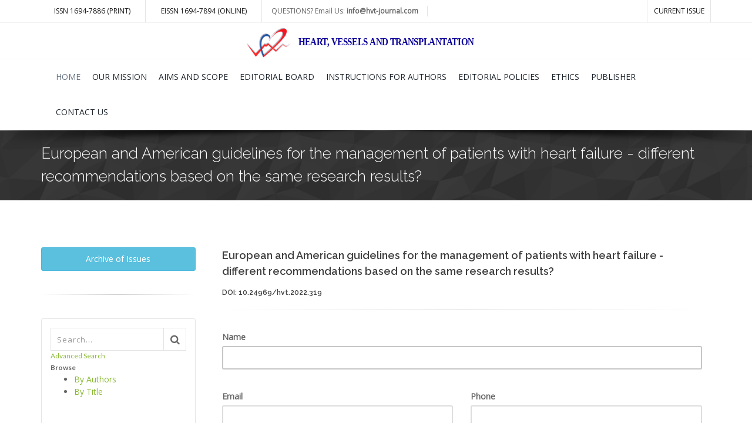

--- FILE ---
content_type: text/html; charset=UTF-8
request_url: https://www.hvt-journal.com/articles/opinion?id=319
body_size: 25577
content:

<!DOCTYPE html>
<html lang="en-US">
<head>
    <meta charset="UTF-8"/>
    <meta name="viewport" content="width=device-width, initial-scale=1">
        <title>European and American guidelines for the management of patients with heart failure - different recommendations based on the same research results?</title>
    <link href="/assets_b/css/site.css" rel="stylesheet">

    <!-- mobile settings -->
    <meta name="viewport" content="width=device-width, maximum-scale=1, initial-scale=1, user-scalable=0"/>
    <!--[if IE]>
    <meta http-equiv='X-UA-Compatible' content='IE=edge,chrome=1'><![endif]-->

    <!-- WEB FONTS : use %7C instead of | (pipe) -->
    <link
        href="https://fonts.googleapis.com/css?family=Open+Sans:300,400%7CRaleway:300,400,500,600,700%7CLato:300,400,400italic,600,700"
        rel="stylesheet" type="text/css"/>

    <!-- CORE CSS -->
    <link href="/themes/smarty/assets/plugins/bootstrap/css/bootstrap.min.css" rel="stylesheet"
          type="text/css"/>

    <!-- LAYER SLIDER -->
    <link href="/themes/smarty/assets/plugins/slider.layerslider/css/layerslider.css" rel="stylesheet"
          type="text/css"/>

    <!-- THEME CSS -->
    <link href="/themes/smarty/assets/css/essentials.css" rel="stylesheet" type="text/css"/>
    <link href="/themes/smarty/assets/css/layout.css" rel="stylesheet" type="text/css"/>

    <!-- PAGE LEVEL SCRIPTS -->
    <link href="/themes/smarty/assets/css/header-1.css" rel="stylesheet" type="text/css"/>
    <link href="/themes/smarty/assets/css/color_scheme/green.css" rel="stylesheet" type="text/css"
          id="color_scheme"/>
</head>

<body class="smoothscroll enable-animation boxed22 pattern77">
<!-- wrapper -->
<div id="wrapper">

    
<!-- Top Bar -->
<div id="topBar" class="blue">

    <div class="container">

        <!-- right -->
        <ul class="top-links list-inline pull-right">
            <li class="hidden-xs2"><a href="#">&nbsp;</a></li>
            <li class="hidden-xs2"><a href="/current-issue">CURRENT ISSUE</a></li>


        </ul>

        <!-- left -->
        <ul class="top-links list-inline">

            <li class="text-welcome hidden-xs2"><a href="">ISSN  1694-7886 (print)</a>
            </li>
            <li class="text-welcome hidden-xs2"><a href="">EISSN 1694-7894 (online)</a>
            </li>
            <li class="text-welcome hidden-xs">QUESTIONS? Email Us: <b>info@hvt-journal.com</b></li>

        </ul>
    </div>

</div>

<div id="topBar22" class="bg-white">

    <div class="container text-center">


        <!-- Logo -->
        <a class="logo" href="/">
            <img src="/img/main-logo.svg" style="max-width:460px" alt=""/>
        </a>
    </div>
</div>
<!-- /Top Bar -->


<div id="header" class="sticky  shadow-after-3 header-sm clearfix">

    <!-- TOP NAV -->
    <header id="topNav">
        <div class="container">

            <!-- Mobile Menu Button -->
            <button class="btn btn-mobile" data-toggle="collapse" data-target=".nav-main-collapse">
                <i class="fa fa-bars"></i>
            </button>


            <!-- Logo -->

            <div class="navbar-collapse pull-left nav-main-collapse collapse submenu-dark22">
                <nav class="nav-main">

                    <ul id="topMain" class="nav nav-pills nav-main">
                        <li class="dropdown active"><!-- HOME -->
                            <a href="/">
                                HOME
                            </a>

                        </li>
                        <li class="dropdown ">
                            <a href="/pages/our-mission">
                                OUR MISSION
                            </a>
                        </li>
                        <li class="dropdown ">
                            <a href="/pages/aims-scope">
                                AIMS AND SCOPE
                            </a>
                        </li>

                        <li class="dropdown">
                            <a href="/pages/editorial-board">
                                EDITORIAL BOARD
                            </a>

                        </li>

                        <li class="dropdown ">

                            <a class="" href="/pages/authors">
                                INSTRUCTIONS FOR AUTHORS
                            </a>


                        </li>
                        <li class="dropdown">
                            <a href="/pages/editorial-policies">
                                EDITORIAL POLICIES
                            </a>

                        </li>
                        <li class="dropdown">
                            <a href="/pages/ethics">
                                ETHICS
                            </a>

                        </li>
                      <li class="dropdown ">
                            <a href="/pages/publisher">
                                PUBLISHER
                            </a>
                        </li>
                        <li class="dropdown ">
                            <a href="/contact">
                                CONTACT US
                            </a>


                        </li>
                    </ul>

                </nav>
            </div>

        </div>
    </header>
    <!-- /Top Nav -->

</div>


    <section class="page-header page-header-xs parallax parallax-333"
             style="background-image:url('/img/imgpattern2.jpg')">
        <div class="overlay dark-0"><!-- dark overlay [0 to 9 opacity] --></div>

        <div class="container">

                            <h1>European and American guidelines for the management of patients with heart failure - different recommendations based on the same research results?</h1>
            
            <!-- breadcrumbs -->
            <!-- /breadcrumbs -->

        </div>
    </section>

    <!-- /PAGE HEADER -->




    <!-- -->
    <section>
        <div class="container">

            <div class="row">
                
<div class="col-lg-3 col-md-3 col-sm-3">

    <a href="/archive" class="btn btn-info btn-md btn-block">Archive of Issues</a>
    <hr class="margin-top-40 margin-bottom-40">
    <!-- INLINE SEARCH -->
    <div class="box-static box-transparent box-bordered padding-5  margin-top-0 margin-bottom-0 relative">
        <div class="inline-search clearfix margin-bottom-0 padding-0">
            <form action="/search" method="get" class="widget_search">
                <input type="search" placeholder="Search..." id="s" name="s" class="serch-input">
                <button type="submit">
                    <i class="fa fa-search"></i>
                </button>
                <small class="text-left">
                    <div><a href="/articles/advanced-search">Advanced Search</a></div>
                </small>
                <small><b>Browse</b></small>
                <ul>
                    <li><a href="/articles/browse/authors">By Authors</a></li>
                    <li><a href="/articles/browse/title">By Title</a></li>
                </ul>
            </form>
        </div>
    </div>
    <!-- /INLINE SEARCH -->
            

    <div class="box-static box-transparent box-bordered padding-5  margin-top-30 relative">

        <h5 class="section-header weight-300 margin-top-0 noborder2">
            AUTHOR'S <span>CORNER</span>
        </h5>
        <ul class="side-nav list-group margin-bottom-10 margin-top-0" id="sidebar-nav">

            <li class="list-group-item list-toggle active">   <!-- NOTE: "active" to be open on page load -->
                <a data-toggle="collapse" data-parent="#sidebar-nav" href="#collapse-1">Useful Recources</a>
                <ul id="collapse-1" class="collapse in">
                    <li><a href="/docs/author_corner/Authorship_Form.pdf"><i
                                class="fa fa-angle-right"></i> Authorship Form</a></li>
                    <li><a href="/docs/author_corner/copyright.pdf"><i class="fa fa-angle-right"></i>
                            Copyright Form</a></li>
                  <li><a href="/docs/author_corner/coi_disclosure.pdf" download target="_blank"><i
                                class="fa fa-angle-right"></i> ICMJE Form for Disclosure</a></li>
                    <li><a href="/docs/author_corner/CAREchecklist-English-2013.pdf"><i
                                class="fa fa-angle-right"></i> CAREchecklist-English-2013</a></li>
                    <li><a href="/docs/author_corner/PRISMA-2009-Checklist-MS-Word.pdf"><i
                                class="fa fa-angle-right"></i> PRISMA-2009-Checklist</a></li>
                    <li><a href="/docs/author_corner/PRISMA-2009-Flow-Diagram-MS-Word.pdf"><i
                                class="fa fa-angle-right"></i> PRISMA-2009-Flow-Diagram</a></li>
                    <li><a href="/docs/author_corner/STARD-2015-checklist.pdf"><i
                                class="fa fa-angle-right"></i> STARD-2015-checklist</a></li>
                    <li><a href="/docs/author_corner/CONSORT-2010-Flow-Diagram-MS-Word.pdf"><i
                                class="fa fa-angle-right"></i> CONSORT-2010-Flow-Diagram</a></li>
                    <li><a href="/docs/author_corner/STROBE-Checklist-v4-MS-Word.pdf"><i
                                class="fa fa-angle-right"></i> STROBE-Checklist-v4</a></li>
                    <li><a href="/docs/author_corner/SAMPL-Guidelines.pdf"><i
                                class="fa fa-angle-right"></i> SAMPL Guidelines</a></li>
                    <li><a href="/docs/author_corner/Process.pdf"><i
                                    class="fa fa-angle-right"></i> PROCESS Guidileine </a></li>
                </ul>
            </li>
           

        </ul>
    </div>
  
        <div class="margin-top-30"><img src="/img/submission_address.jpg" class="img-responsive"></div>
    <div>Authors having problems with submissions please notify editor: editor@hvt-journal.com</div>
    <div class="text-center">
        <a href="/send-message" class="btn btn-3d btn-info btn-xs btn-block">Send Message To Editor</a>
    </div>

    <!-- /SIDE NAV -->
    <!-- / Upcoming debates -->
    <div class="box-static box-transparent box-bordered padding-5  margin-top-30 relative">

        <h5 class="section-header  margin-top-0 noborder2">
            Upcoming discussions, debates
        </h5>
        <div>
            <p>On sweet undeniable feeling of power of international intellectual
                feudalism, bias, discrimination, censoring and theft
            </p>
        <ul class="blog-post-info list-inline margin-bottom-2 margin-top-2 padding-top-0 padding-bottom-0">
            <li>

                <i class="fa fa-user"></i>
                <span class="font-lato">by Gulmira Kudaiberdieva, Editor-in-Chief Heart Vessels and
                Transplantation</span>
            </li>


        </ul>
        </div>

    </div>
        <p>&nbsp;</p>
    <div class="text-center">
        <a href="/docs/author_corner/survey.pdf" class="btn btn-3d btn-primary btn-sm btn-block">Survey for readers and authors</a>
    </div>
    <!--
    <div class="text-center">
        <a href="/most-downloaded-articles" class="btn btn-3d btn-info btn-sm btn-block"> Most downloaded articles</a>
    </div>
    -->
    <!-- /SIDE NAV -->
</div>

                <div class="col-lg-9 col-md-9 col-sm-9">


                    
    <div class="col-md-12">
        <h4>European and American guidelines for the management of patients with heart failure - different recommendations based on the same research results?</h4>
        <h6>DOI: 10.24969/hvt.2022.319</h6>
        <hr>
    <div class="out">
        <form id="contact-form" action="/articles/opinion?id=319" method="post">
        <fieldset>
            <input type="hidden" name="action" value="contact_send"/>
            <input type="hidden" name="article_id" value="319" />
            <div class="form-group field-articlesopinion-article_id required">

<input type="hidden" id="articlesopinion-article_id" class="form-control" name="ArticlesOpinion[article_id]" value="319">

<p class="help-block help-block-error"></p>
</div>            <div class="row">
                <div class="form-group">
                    <div class="col-md-12">
                        <div class="form-group field-articlesopinion-fullname required">
<label class="control-label" for="articlesopinion-fullname">Name</label>
<input type="text" id="articlesopinion-fullname" class="form-control" name="ArticlesOpinion[fullname]" autofocus aria-required="true">

<p class="help-block help-block-error"></p>
</div>                    </div>

                </div>
            </div>
            <div class="row">
                <div class="form-group">
                    <div class="col-md-6">
                        <div class="form-group field-articlesopinion-email required">
<label class="control-label" for="articlesopinion-email">Email</label>
<input type="text" id="articlesopinion-email" class="form-control" name="ArticlesOpinion[email]" aria-required="true">

<p class="help-block help-block-error"></p>
</div>                    </div>

                    <div class="col-md-6">
                        <div class="form-group field-articlesopinion-phone">
<label class="control-label" for="articlesopinion-phone">Phone</label>
<input type="text" id="articlesopinion-phone" class="form-control" name="ArticlesOpinion[phone]">

<p class="help-block help-block-error"></p>
</div>                    </div>
                </div>
            </div>

            <div class="row">
                <div class="form-group">
                    <div class="col-md-12">
                        <div class="form-group field-articlesopinion-comments required">
<label class="control-label" for="articlesopinion-comments">Comments</label>
<textarea id="articlesopinion-comments" class="form-control" name="ArticlesOpinion[comments]" rows="6" aria-required="true"></textarea>

<p class="help-block help-block-error"></p>
</div>                    </div>
                </div>
            </div>
            <div class="row">
                <div class="col-md-12">
                    <div class="form-group field-articlesopinion-recaptcha">

<input type="hidden" id="articlesopinion-recaptcha" name="ArticlesOpinion[reCaptcha]"><div id="articlesopinion-recaptcha-recaptcha-contact-form" class="g-recaptcha col-md" data-sitekey="6LcrmdsUAAAAAPOhlKIxyfnNqGfvULXytbCYORNE" input-id="articlesopinion-recaptcha" form-id="contact-form"></div>

<p class="help-block help-block-error"></p>
</div>                </div>
            </div>

        </fieldset>

        <div class="row">
            <div class="col-md-12">

                <div class="form-group">
                    <button type="submit" class="btn btn-primary" name="contact-button">Submit</button>                </div>
            </div>
        </div>
        </form>

        </form>    </div>

</div>
<p>&nbsp;</p>
                </div>


            </div>

        </div>
    </section>
    <!-- / -->

    



<section class="alternate padding-10">
    <div class="container">
        <ul class="nav nav-pills size-11 pull-left">
            <li><a href="https://www.ncbi.nlm.nih.gov/pubmed/">PUBMED</a></li>
            <li><a href="https://www.doi.org">DOI</a></li>
            <li><a href="http://www.ithenticate.com/products/crosscheck">iThenticate</a></li>
            <li><a href="http://thomsonreuters.com">Thomson Reuters</a></li>
            <li><a href="http://webofknowledge.com/">SCIE</a></li>
            <li><a href="https://www.scopus.com">Scopus</a></li>
        </ul>
        <ul class="nav nav-pills size-11  pull-right">
            <li><a href="">ETS</a></li>
            <li><a href="http://www.escardio.org">ESC</a></li>
            <li><a href="https://www.acc.org/">ACC</a></li>
            <li><a href="https://www.who.org/">WHO</a></li>
            <li><a href="">MPH</a></li>
            <li><a href="https://www.aats.org">AATS</a></li>
            <li><a href="https://www.doaj.org">DOAJ</a></li>
            <li><a href="http://www.icmje.org">ICMJE</a></li>
        </ul>
    </div>
</section>
<!-- FOOTER -->
<footer id="footer">
    <div class="container">

        <div class="row">

            <div class="col-md-6">
                <!-- Footer Logo -->
                <img class="footer-logo" src="/img/logo-footer.png" alt=""/>

                <!-- Small Description -->
                <p><b>Heart, Vessels and Transplantation.</b></p>
                <p>Center for Scientific Research and Development of Education.</p>
                <hr/>
                <div class="mt-20">
                    <a href="http://fb.me/heartvesstransp" class="social-icon social-icon-border social-facebook float-left" data-toggle="tooltip" data-placement="top" title="" data-original-title="Facebook">

                        <i class="icon-facebook"></i>
                        <i class="icon-facebook"></i>
                    </a>

                    <a href="https://twitter.com/HeartVessTransp/" class="social-icon social-icon-border social-twitter float-left" data-toggle="tooltip" data-placement="top" title="" data-original-title="Twitter">
                        <i class="icon-twitter"></i>
                        <i class="icon-twitter"></i>
                    </a>



                </div>

            </div>


            <div class="col-md-3">

                <!-- Links -->
                <h4 class="letter-spacing-1">EXPLORE JOURNAL</h4>
                <ul class="footer-links list-unstyled">
                    <li><a href="/">Home</a></li>
                    <li><a href="/pages/editorial-board">Editorial Board</a></li>
                    <li><a href="/pages/our-mission">Our Misssion</a></li>
                    <li><a href="/contact">Contact Us</a></li>
                    <li><a href="/pages/advertising">Advertising</a></li>
                </ul>
                <!-- /Links -->

            </div>

            <div class="col-md-3">

                <!-- Contact Address -->
                <address>
                    <ul class="list-unstyled">
                        <li class="footer-sprite address">
                            Togolok Moldo St 3/1<br/> Bishkek, Kyrgyzstan
                        </li>
                        <li class="footer-sprite phone">
                            Phone: 996-700-092788 (WhatsApp)
                        </li>
                        <li class="footer-sprite email">
                            <a href="mailto:editor@hvt-journal.com">editor@hvt-journal.com</a>
                        </li>
                         <li class="footer-sprite email">
                            <a href="mailto:info@hvt-journal.com">info@hvt-journal.com</a>
                        </li>
                        <li class="footer-sprite email">
                            <a href="mailto:office@hvt-journal.com">office@hvt-journal.com</a>
                        </li>
                    </ul>
                </address>
                <!-- /Contact Address -->

            </div>

        </div>

    </div>

    <div class="copyright">
        <div class="container">
            <!--
            <ul class="pull-right nomargin list-inline mobile-block">
                <li><a href="">Home</a></li>
                <li>&bull;</li>
                <li><a href="/pages/copyright">Copyright Notice</a></li>
                <li>&bull;</li>
                <li><a href="/pages/privacy">Privacy</a></li>

            </ul>
                -->
            Copyright 2022 &copy; Heart-Vessels and Transplantation. All right reserved.
        </div>
    </div>
</footer>
<!-- /FOOTER -->
<script>
    (function(i,s,o,g,r,a,m){i['GoogleAnalyticsObject']=r;i[r]=i[r]||function(){
            (i[r].q=i[r].q||[]).push(arguments)},i[r].l=1*new Date();a=s.createElement(o),
        m=s.getElementsByTagName(o)[0];a.async=1;a.src=g;m.parentNode.insertBefore(a,m)
    })(window,document,'script','https://www.google-analytics.com/analytics.js','ga');

    ga('create', 'UA-97486420-1', 'auto');
    ga('send', 'pageview');

</script>

    
</div>
<!-- /wrapper -->


<!-- SCROLL TO TOP -->
<a href="#" id="toTop"></a>


<!-- PRELOADER -->
<div id="preloader">
    <div class="inner">
        <span class="loader"></span>
    </div>
</div><!-- /PRELOADER -->


<!-- JAVASCRIPT FILES -->
<script type="text/javascript">var plugin_path = '/themes/smarty/assets/plugins/';</script>


<script src="//www.google.com/recaptcha/api.js?hl=en&amp;render=explicit&amp;onload=recaptchaOnloadCallback" async defer></script>
<script src="/assets/6b7173fe/jquery.js"></script>
<script src="/assets/28715f38/yii.js"></script>
<script src="/assets/28715f38/yii.validation.js"></script>
<script src="/assets/28715f38/yii.activeForm.js"></script>
<script src="/assets_b/js/main.js"></script>
<script type="text/javascript">var recaptchaOnloadCallback = function() {
    jQuery(".g-recaptcha").each(function() {
        var reCaptcha = jQuery(this);
        if (reCaptcha.data("recaptcha-client-id") === undefined) {
            var recaptchaClientId = grecaptcha.render(reCaptcha.attr("id"), {
                "callback": function(response) {
                    if (reCaptcha.attr("form-id") !== "") {
                        jQuery("#" + reCaptcha.attr("input-id"), "#" + reCaptcha.attr("form-id")).val(response).trigger("change");
                    } else {
                        jQuery("#" + reCaptcha.attr("input-id")).val(response).trigger("change");
                    }

                    if (reCaptcha.attr("data-callback")) {
                        eval("(" + reCaptcha.attr("data-callback") + ")(response)");
                    }
                },
                "expired-callback": function() {
                    if (reCaptcha.attr("form-id") !== "") {
                        jQuery("#" + reCaptcha.attr("input-id"), "#" + reCaptcha.attr("form-id")).val("");
                    } else {
                        jQuery("#" + reCaptcha.attr("input-id")).val("");
                    }

                    if (reCaptcha.attr("data-expired-callback")) {
                         eval("(" + reCaptcha.attr("data-expired-callback") + ")()");
                    }
                },
            });
            reCaptcha.data("recaptcha-client-id", recaptchaClientId);
            
            if (reCaptcha.data("size") === "invisible") {
                grecaptcha.execute(recaptchaClientId);
            }
        }
    });
};</script>
<script type="text/javascript">jQuery(document).ready(function () {
jQuery('#contact-form').yiiActiveForm([{"id":"articlesopinion-article_id","name":"article_id","container":".field-articlesopinion-article_id","input":"#articlesopinion-article_id","error":".help-block.help-block-error","validate":function (attribute, value, messages, deferred, $form) {yii.validation.required(value, messages, {"message":"Article Id cannot be blank."});}},{"id":"articlesopinion-fullname","name":"fullname","container":".field-articlesopinion-fullname","input":"#articlesopinion-fullname","error":".help-block.help-block-error","validate":function (attribute, value, messages, deferred, $form) {yii.validation.required(value, messages, {"message":"Name cannot be blank."});}},{"id":"articlesopinion-email","name":"email","container":".field-articlesopinion-email","input":"#articlesopinion-email","error":".help-block.help-block-error","validate":function (attribute, value, messages, deferred, $form) {yii.validation.required(value, messages, {"message":"Email cannot be blank."});}},{"id":"articlesopinion-phone","name":"phone","container":".field-articlesopinion-phone","input":"#articlesopinion-phone","error":".help-block.help-block-error","validate":function (attribute, value, messages, deferred, $form) {yii.validation.string(value, messages, {"message":"Phone must be a string.","max":255,"tooLong":"Phone should contain at most 255 characters.","skipOnEmpty":1});}},{"id":"articlesopinion-comments","name":"comments","container":".field-articlesopinion-comments","input":"#articlesopinion-comments","error":".help-block.help-block-error","validate":function (attribute, value, messages, deferred, $form) {yii.validation.required(value, messages, {"message":"Comments cannot be blank."});}},{"id":"articlesopinion-recaptcha","name":"reCaptcha","container":".field-articlesopinion-recaptcha","input":"#articlesopinion-recaptcha","error":".help-block.help-block-error","validate":function (attribute, value, messages, deferred, $form) {if (!value) {
     messages.push("Please confirm that you are not a bot.");
}}}], []);
});</script>
<script type="text/javascript" src="/themes/smarty/assets/js/scripts.js"></script>


<!-- LAYER SLIDER -->
<script type="text/javascript"
        src="/themes/smarty/assets/plugins/slider.layerslider/js/layerslider_pack.js"></script>
<script type="text/javascript" src="/themes/smarty/assets/js/view/demo.layerslider_slider.js"></script>
    <!-- Global site tag (gtag.js) - Google Analytics -->
    <script async src="https://www.googletagmanager.com/gtag/js?id=UA-97486420-1"></script>
    <script>
        window.dataLayer = window.dataLayer || [];
        function gtag(){dataLayer.push(arguments);}
        gtag('js', new Date());
                        gtag('config', 'UA-97486420-1');
            </script>
</body>
</html>



--- FILE ---
content_type: text/html; charset=utf-8
request_url: https://www.google.com/recaptcha/api2/anchor?ar=1&k=6LcrmdsUAAAAAPOhlKIxyfnNqGfvULXytbCYORNE&co=aHR0cHM6Ly93d3cuaHZ0LWpvdXJuYWwuY29tOjQ0Mw..&hl=en&v=PoyoqOPhxBO7pBk68S4YbpHZ&size=normal&anchor-ms=20000&execute-ms=30000&cb=p2nnslc145oy
body_size: 49491
content:
<!DOCTYPE HTML><html dir="ltr" lang="en"><head><meta http-equiv="Content-Type" content="text/html; charset=UTF-8">
<meta http-equiv="X-UA-Compatible" content="IE=edge">
<title>reCAPTCHA</title>
<style type="text/css">
/* cyrillic-ext */
@font-face {
  font-family: 'Roboto';
  font-style: normal;
  font-weight: 400;
  font-stretch: 100%;
  src: url(//fonts.gstatic.com/s/roboto/v48/KFO7CnqEu92Fr1ME7kSn66aGLdTylUAMa3GUBHMdazTgWw.woff2) format('woff2');
  unicode-range: U+0460-052F, U+1C80-1C8A, U+20B4, U+2DE0-2DFF, U+A640-A69F, U+FE2E-FE2F;
}
/* cyrillic */
@font-face {
  font-family: 'Roboto';
  font-style: normal;
  font-weight: 400;
  font-stretch: 100%;
  src: url(//fonts.gstatic.com/s/roboto/v48/KFO7CnqEu92Fr1ME7kSn66aGLdTylUAMa3iUBHMdazTgWw.woff2) format('woff2');
  unicode-range: U+0301, U+0400-045F, U+0490-0491, U+04B0-04B1, U+2116;
}
/* greek-ext */
@font-face {
  font-family: 'Roboto';
  font-style: normal;
  font-weight: 400;
  font-stretch: 100%;
  src: url(//fonts.gstatic.com/s/roboto/v48/KFO7CnqEu92Fr1ME7kSn66aGLdTylUAMa3CUBHMdazTgWw.woff2) format('woff2');
  unicode-range: U+1F00-1FFF;
}
/* greek */
@font-face {
  font-family: 'Roboto';
  font-style: normal;
  font-weight: 400;
  font-stretch: 100%;
  src: url(//fonts.gstatic.com/s/roboto/v48/KFO7CnqEu92Fr1ME7kSn66aGLdTylUAMa3-UBHMdazTgWw.woff2) format('woff2');
  unicode-range: U+0370-0377, U+037A-037F, U+0384-038A, U+038C, U+038E-03A1, U+03A3-03FF;
}
/* math */
@font-face {
  font-family: 'Roboto';
  font-style: normal;
  font-weight: 400;
  font-stretch: 100%;
  src: url(//fonts.gstatic.com/s/roboto/v48/KFO7CnqEu92Fr1ME7kSn66aGLdTylUAMawCUBHMdazTgWw.woff2) format('woff2');
  unicode-range: U+0302-0303, U+0305, U+0307-0308, U+0310, U+0312, U+0315, U+031A, U+0326-0327, U+032C, U+032F-0330, U+0332-0333, U+0338, U+033A, U+0346, U+034D, U+0391-03A1, U+03A3-03A9, U+03B1-03C9, U+03D1, U+03D5-03D6, U+03F0-03F1, U+03F4-03F5, U+2016-2017, U+2034-2038, U+203C, U+2040, U+2043, U+2047, U+2050, U+2057, U+205F, U+2070-2071, U+2074-208E, U+2090-209C, U+20D0-20DC, U+20E1, U+20E5-20EF, U+2100-2112, U+2114-2115, U+2117-2121, U+2123-214F, U+2190, U+2192, U+2194-21AE, U+21B0-21E5, U+21F1-21F2, U+21F4-2211, U+2213-2214, U+2216-22FF, U+2308-230B, U+2310, U+2319, U+231C-2321, U+2336-237A, U+237C, U+2395, U+239B-23B7, U+23D0, U+23DC-23E1, U+2474-2475, U+25AF, U+25B3, U+25B7, U+25BD, U+25C1, U+25CA, U+25CC, U+25FB, U+266D-266F, U+27C0-27FF, U+2900-2AFF, U+2B0E-2B11, U+2B30-2B4C, U+2BFE, U+3030, U+FF5B, U+FF5D, U+1D400-1D7FF, U+1EE00-1EEFF;
}
/* symbols */
@font-face {
  font-family: 'Roboto';
  font-style: normal;
  font-weight: 400;
  font-stretch: 100%;
  src: url(//fonts.gstatic.com/s/roboto/v48/KFO7CnqEu92Fr1ME7kSn66aGLdTylUAMaxKUBHMdazTgWw.woff2) format('woff2');
  unicode-range: U+0001-000C, U+000E-001F, U+007F-009F, U+20DD-20E0, U+20E2-20E4, U+2150-218F, U+2190, U+2192, U+2194-2199, U+21AF, U+21E6-21F0, U+21F3, U+2218-2219, U+2299, U+22C4-22C6, U+2300-243F, U+2440-244A, U+2460-24FF, U+25A0-27BF, U+2800-28FF, U+2921-2922, U+2981, U+29BF, U+29EB, U+2B00-2BFF, U+4DC0-4DFF, U+FFF9-FFFB, U+10140-1018E, U+10190-1019C, U+101A0, U+101D0-101FD, U+102E0-102FB, U+10E60-10E7E, U+1D2C0-1D2D3, U+1D2E0-1D37F, U+1F000-1F0FF, U+1F100-1F1AD, U+1F1E6-1F1FF, U+1F30D-1F30F, U+1F315, U+1F31C, U+1F31E, U+1F320-1F32C, U+1F336, U+1F378, U+1F37D, U+1F382, U+1F393-1F39F, U+1F3A7-1F3A8, U+1F3AC-1F3AF, U+1F3C2, U+1F3C4-1F3C6, U+1F3CA-1F3CE, U+1F3D4-1F3E0, U+1F3ED, U+1F3F1-1F3F3, U+1F3F5-1F3F7, U+1F408, U+1F415, U+1F41F, U+1F426, U+1F43F, U+1F441-1F442, U+1F444, U+1F446-1F449, U+1F44C-1F44E, U+1F453, U+1F46A, U+1F47D, U+1F4A3, U+1F4B0, U+1F4B3, U+1F4B9, U+1F4BB, U+1F4BF, U+1F4C8-1F4CB, U+1F4D6, U+1F4DA, U+1F4DF, U+1F4E3-1F4E6, U+1F4EA-1F4ED, U+1F4F7, U+1F4F9-1F4FB, U+1F4FD-1F4FE, U+1F503, U+1F507-1F50B, U+1F50D, U+1F512-1F513, U+1F53E-1F54A, U+1F54F-1F5FA, U+1F610, U+1F650-1F67F, U+1F687, U+1F68D, U+1F691, U+1F694, U+1F698, U+1F6AD, U+1F6B2, U+1F6B9-1F6BA, U+1F6BC, U+1F6C6-1F6CF, U+1F6D3-1F6D7, U+1F6E0-1F6EA, U+1F6F0-1F6F3, U+1F6F7-1F6FC, U+1F700-1F7FF, U+1F800-1F80B, U+1F810-1F847, U+1F850-1F859, U+1F860-1F887, U+1F890-1F8AD, U+1F8B0-1F8BB, U+1F8C0-1F8C1, U+1F900-1F90B, U+1F93B, U+1F946, U+1F984, U+1F996, U+1F9E9, U+1FA00-1FA6F, U+1FA70-1FA7C, U+1FA80-1FA89, U+1FA8F-1FAC6, U+1FACE-1FADC, U+1FADF-1FAE9, U+1FAF0-1FAF8, U+1FB00-1FBFF;
}
/* vietnamese */
@font-face {
  font-family: 'Roboto';
  font-style: normal;
  font-weight: 400;
  font-stretch: 100%;
  src: url(//fonts.gstatic.com/s/roboto/v48/KFO7CnqEu92Fr1ME7kSn66aGLdTylUAMa3OUBHMdazTgWw.woff2) format('woff2');
  unicode-range: U+0102-0103, U+0110-0111, U+0128-0129, U+0168-0169, U+01A0-01A1, U+01AF-01B0, U+0300-0301, U+0303-0304, U+0308-0309, U+0323, U+0329, U+1EA0-1EF9, U+20AB;
}
/* latin-ext */
@font-face {
  font-family: 'Roboto';
  font-style: normal;
  font-weight: 400;
  font-stretch: 100%;
  src: url(//fonts.gstatic.com/s/roboto/v48/KFO7CnqEu92Fr1ME7kSn66aGLdTylUAMa3KUBHMdazTgWw.woff2) format('woff2');
  unicode-range: U+0100-02BA, U+02BD-02C5, U+02C7-02CC, U+02CE-02D7, U+02DD-02FF, U+0304, U+0308, U+0329, U+1D00-1DBF, U+1E00-1E9F, U+1EF2-1EFF, U+2020, U+20A0-20AB, U+20AD-20C0, U+2113, U+2C60-2C7F, U+A720-A7FF;
}
/* latin */
@font-face {
  font-family: 'Roboto';
  font-style: normal;
  font-weight: 400;
  font-stretch: 100%;
  src: url(//fonts.gstatic.com/s/roboto/v48/KFO7CnqEu92Fr1ME7kSn66aGLdTylUAMa3yUBHMdazQ.woff2) format('woff2');
  unicode-range: U+0000-00FF, U+0131, U+0152-0153, U+02BB-02BC, U+02C6, U+02DA, U+02DC, U+0304, U+0308, U+0329, U+2000-206F, U+20AC, U+2122, U+2191, U+2193, U+2212, U+2215, U+FEFF, U+FFFD;
}
/* cyrillic-ext */
@font-face {
  font-family: 'Roboto';
  font-style: normal;
  font-weight: 500;
  font-stretch: 100%;
  src: url(//fonts.gstatic.com/s/roboto/v48/KFO7CnqEu92Fr1ME7kSn66aGLdTylUAMa3GUBHMdazTgWw.woff2) format('woff2');
  unicode-range: U+0460-052F, U+1C80-1C8A, U+20B4, U+2DE0-2DFF, U+A640-A69F, U+FE2E-FE2F;
}
/* cyrillic */
@font-face {
  font-family: 'Roboto';
  font-style: normal;
  font-weight: 500;
  font-stretch: 100%;
  src: url(//fonts.gstatic.com/s/roboto/v48/KFO7CnqEu92Fr1ME7kSn66aGLdTylUAMa3iUBHMdazTgWw.woff2) format('woff2');
  unicode-range: U+0301, U+0400-045F, U+0490-0491, U+04B0-04B1, U+2116;
}
/* greek-ext */
@font-face {
  font-family: 'Roboto';
  font-style: normal;
  font-weight: 500;
  font-stretch: 100%;
  src: url(//fonts.gstatic.com/s/roboto/v48/KFO7CnqEu92Fr1ME7kSn66aGLdTylUAMa3CUBHMdazTgWw.woff2) format('woff2');
  unicode-range: U+1F00-1FFF;
}
/* greek */
@font-face {
  font-family: 'Roboto';
  font-style: normal;
  font-weight: 500;
  font-stretch: 100%;
  src: url(//fonts.gstatic.com/s/roboto/v48/KFO7CnqEu92Fr1ME7kSn66aGLdTylUAMa3-UBHMdazTgWw.woff2) format('woff2');
  unicode-range: U+0370-0377, U+037A-037F, U+0384-038A, U+038C, U+038E-03A1, U+03A3-03FF;
}
/* math */
@font-face {
  font-family: 'Roboto';
  font-style: normal;
  font-weight: 500;
  font-stretch: 100%;
  src: url(//fonts.gstatic.com/s/roboto/v48/KFO7CnqEu92Fr1ME7kSn66aGLdTylUAMawCUBHMdazTgWw.woff2) format('woff2');
  unicode-range: U+0302-0303, U+0305, U+0307-0308, U+0310, U+0312, U+0315, U+031A, U+0326-0327, U+032C, U+032F-0330, U+0332-0333, U+0338, U+033A, U+0346, U+034D, U+0391-03A1, U+03A3-03A9, U+03B1-03C9, U+03D1, U+03D5-03D6, U+03F0-03F1, U+03F4-03F5, U+2016-2017, U+2034-2038, U+203C, U+2040, U+2043, U+2047, U+2050, U+2057, U+205F, U+2070-2071, U+2074-208E, U+2090-209C, U+20D0-20DC, U+20E1, U+20E5-20EF, U+2100-2112, U+2114-2115, U+2117-2121, U+2123-214F, U+2190, U+2192, U+2194-21AE, U+21B0-21E5, U+21F1-21F2, U+21F4-2211, U+2213-2214, U+2216-22FF, U+2308-230B, U+2310, U+2319, U+231C-2321, U+2336-237A, U+237C, U+2395, U+239B-23B7, U+23D0, U+23DC-23E1, U+2474-2475, U+25AF, U+25B3, U+25B7, U+25BD, U+25C1, U+25CA, U+25CC, U+25FB, U+266D-266F, U+27C0-27FF, U+2900-2AFF, U+2B0E-2B11, U+2B30-2B4C, U+2BFE, U+3030, U+FF5B, U+FF5D, U+1D400-1D7FF, U+1EE00-1EEFF;
}
/* symbols */
@font-face {
  font-family: 'Roboto';
  font-style: normal;
  font-weight: 500;
  font-stretch: 100%;
  src: url(//fonts.gstatic.com/s/roboto/v48/KFO7CnqEu92Fr1ME7kSn66aGLdTylUAMaxKUBHMdazTgWw.woff2) format('woff2');
  unicode-range: U+0001-000C, U+000E-001F, U+007F-009F, U+20DD-20E0, U+20E2-20E4, U+2150-218F, U+2190, U+2192, U+2194-2199, U+21AF, U+21E6-21F0, U+21F3, U+2218-2219, U+2299, U+22C4-22C6, U+2300-243F, U+2440-244A, U+2460-24FF, U+25A0-27BF, U+2800-28FF, U+2921-2922, U+2981, U+29BF, U+29EB, U+2B00-2BFF, U+4DC0-4DFF, U+FFF9-FFFB, U+10140-1018E, U+10190-1019C, U+101A0, U+101D0-101FD, U+102E0-102FB, U+10E60-10E7E, U+1D2C0-1D2D3, U+1D2E0-1D37F, U+1F000-1F0FF, U+1F100-1F1AD, U+1F1E6-1F1FF, U+1F30D-1F30F, U+1F315, U+1F31C, U+1F31E, U+1F320-1F32C, U+1F336, U+1F378, U+1F37D, U+1F382, U+1F393-1F39F, U+1F3A7-1F3A8, U+1F3AC-1F3AF, U+1F3C2, U+1F3C4-1F3C6, U+1F3CA-1F3CE, U+1F3D4-1F3E0, U+1F3ED, U+1F3F1-1F3F3, U+1F3F5-1F3F7, U+1F408, U+1F415, U+1F41F, U+1F426, U+1F43F, U+1F441-1F442, U+1F444, U+1F446-1F449, U+1F44C-1F44E, U+1F453, U+1F46A, U+1F47D, U+1F4A3, U+1F4B0, U+1F4B3, U+1F4B9, U+1F4BB, U+1F4BF, U+1F4C8-1F4CB, U+1F4D6, U+1F4DA, U+1F4DF, U+1F4E3-1F4E6, U+1F4EA-1F4ED, U+1F4F7, U+1F4F9-1F4FB, U+1F4FD-1F4FE, U+1F503, U+1F507-1F50B, U+1F50D, U+1F512-1F513, U+1F53E-1F54A, U+1F54F-1F5FA, U+1F610, U+1F650-1F67F, U+1F687, U+1F68D, U+1F691, U+1F694, U+1F698, U+1F6AD, U+1F6B2, U+1F6B9-1F6BA, U+1F6BC, U+1F6C6-1F6CF, U+1F6D3-1F6D7, U+1F6E0-1F6EA, U+1F6F0-1F6F3, U+1F6F7-1F6FC, U+1F700-1F7FF, U+1F800-1F80B, U+1F810-1F847, U+1F850-1F859, U+1F860-1F887, U+1F890-1F8AD, U+1F8B0-1F8BB, U+1F8C0-1F8C1, U+1F900-1F90B, U+1F93B, U+1F946, U+1F984, U+1F996, U+1F9E9, U+1FA00-1FA6F, U+1FA70-1FA7C, U+1FA80-1FA89, U+1FA8F-1FAC6, U+1FACE-1FADC, U+1FADF-1FAE9, U+1FAF0-1FAF8, U+1FB00-1FBFF;
}
/* vietnamese */
@font-face {
  font-family: 'Roboto';
  font-style: normal;
  font-weight: 500;
  font-stretch: 100%;
  src: url(//fonts.gstatic.com/s/roboto/v48/KFO7CnqEu92Fr1ME7kSn66aGLdTylUAMa3OUBHMdazTgWw.woff2) format('woff2');
  unicode-range: U+0102-0103, U+0110-0111, U+0128-0129, U+0168-0169, U+01A0-01A1, U+01AF-01B0, U+0300-0301, U+0303-0304, U+0308-0309, U+0323, U+0329, U+1EA0-1EF9, U+20AB;
}
/* latin-ext */
@font-face {
  font-family: 'Roboto';
  font-style: normal;
  font-weight: 500;
  font-stretch: 100%;
  src: url(//fonts.gstatic.com/s/roboto/v48/KFO7CnqEu92Fr1ME7kSn66aGLdTylUAMa3KUBHMdazTgWw.woff2) format('woff2');
  unicode-range: U+0100-02BA, U+02BD-02C5, U+02C7-02CC, U+02CE-02D7, U+02DD-02FF, U+0304, U+0308, U+0329, U+1D00-1DBF, U+1E00-1E9F, U+1EF2-1EFF, U+2020, U+20A0-20AB, U+20AD-20C0, U+2113, U+2C60-2C7F, U+A720-A7FF;
}
/* latin */
@font-face {
  font-family: 'Roboto';
  font-style: normal;
  font-weight: 500;
  font-stretch: 100%;
  src: url(//fonts.gstatic.com/s/roboto/v48/KFO7CnqEu92Fr1ME7kSn66aGLdTylUAMa3yUBHMdazQ.woff2) format('woff2');
  unicode-range: U+0000-00FF, U+0131, U+0152-0153, U+02BB-02BC, U+02C6, U+02DA, U+02DC, U+0304, U+0308, U+0329, U+2000-206F, U+20AC, U+2122, U+2191, U+2193, U+2212, U+2215, U+FEFF, U+FFFD;
}
/* cyrillic-ext */
@font-face {
  font-family: 'Roboto';
  font-style: normal;
  font-weight: 900;
  font-stretch: 100%;
  src: url(//fonts.gstatic.com/s/roboto/v48/KFO7CnqEu92Fr1ME7kSn66aGLdTylUAMa3GUBHMdazTgWw.woff2) format('woff2');
  unicode-range: U+0460-052F, U+1C80-1C8A, U+20B4, U+2DE0-2DFF, U+A640-A69F, U+FE2E-FE2F;
}
/* cyrillic */
@font-face {
  font-family: 'Roboto';
  font-style: normal;
  font-weight: 900;
  font-stretch: 100%;
  src: url(//fonts.gstatic.com/s/roboto/v48/KFO7CnqEu92Fr1ME7kSn66aGLdTylUAMa3iUBHMdazTgWw.woff2) format('woff2');
  unicode-range: U+0301, U+0400-045F, U+0490-0491, U+04B0-04B1, U+2116;
}
/* greek-ext */
@font-face {
  font-family: 'Roboto';
  font-style: normal;
  font-weight: 900;
  font-stretch: 100%;
  src: url(//fonts.gstatic.com/s/roboto/v48/KFO7CnqEu92Fr1ME7kSn66aGLdTylUAMa3CUBHMdazTgWw.woff2) format('woff2');
  unicode-range: U+1F00-1FFF;
}
/* greek */
@font-face {
  font-family: 'Roboto';
  font-style: normal;
  font-weight: 900;
  font-stretch: 100%;
  src: url(//fonts.gstatic.com/s/roboto/v48/KFO7CnqEu92Fr1ME7kSn66aGLdTylUAMa3-UBHMdazTgWw.woff2) format('woff2');
  unicode-range: U+0370-0377, U+037A-037F, U+0384-038A, U+038C, U+038E-03A1, U+03A3-03FF;
}
/* math */
@font-face {
  font-family: 'Roboto';
  font-style: normal;
  font-weight: 900;
  font-stretch: 100%;
  src: url(//fonts.gstatic.com/s/roboto/v48/KFO7CnqEu92Fr1ME7kSn66aGLdTylUAMawCUBHMdazTgWw.woff2) format('woff2');
  unicode-range: U+0302-0303, U+0305, U+0307-0308, U+0310, U+0312, U+0315, U+031A, U+0326-0327, U+032C, U+032F-0330, U+0332-0333, U+0338, U+033A, U+0346, U+034D, U+0391-03A1, U+03A3-03A9, U+03B1-03C9, U+03D1, U+03D5-03D6, U+03F0-03F1, U+03F4-03F5, U+2016-2017, U+2034-2038, U+203C, U+2040, U+2043, U+2047, U+2050, U+2057, U+205F, U+2070-2071, U+2074-208E, U+2090-209C, U+20D0-20DC, U+20E1, U+20E5-20EF, U+2100-2112, U+2114-2115, U+2117-2121, U+2123-214F, U+2190, U+2192, U+2194-21AE, U+21B0-21E5, U+21F1-21F2, U+21F4-2211, U+2213-2214, U+2216-22FF, U+2308-230B, U+2310, U+2319, U+231C-2321, U+2336-237A, U+237C, U+2395, U+239B-23B7, U+23D0, U+23DC-23E1, U+2474-2475, U+25AF, U+25B3, U+25B7, U+25BD, U+25C1, U+25CA, U+25CC, U+25FB, U+266D-266F, U+27C0-27FF, U+2900-2AFF, U+2B0E-2B11, U+2B30-2B4C, U+2BFE, U+3030, U+FF5B, U+FF5D, U+1D400-1D7FF, U+1EE00-1EEFF;
}
/* symbols */
@font-face {
  font-family: 'Roboto';
  font-style: normal;
  font-weight: 900;
  font-stretch: 100%;
  src: url(//fonts.gstatic.com/s/roboto/v48/KFO7CnqEu92Fr1ME7kSn66aGLdTylUAMaxKUBHMdazTgWw.woff2) format('woff2');
  unicode-range: U+0001-000C, U+000E-001F, U+007F-009F, U+20DD-20E0, U+20E2-20E4, U+2150-218F, U+2190, U+2192, U+2194-2199, U+21AF, U+21E6-21F0, U+21F3, U+2218-2219, U+2299, U+22C4-22C6, U+2300-243F, U+2440-244A, U+2460-24FF, U+25A0-27BF, U+2800-28FF, U+2921-2922, U+2981, U+29BF, U+29EB, U+2B00-2BFF, U+4DC0-4DFF, U+FFF9-FFFB, U+10140-1018E, U+10190-1019C, U+101A0, U+101D0-101FD, U+102E0-102FB, U+10E60-10E7E, U+1D2C0-1D2D3, U+1D2E0-1D37F, U+1F000-1F0FF, U+1F100-1F1AD, U+1F1E6-1F1FF, U+1F30D-1F30F, U+1F315, U+1F31C, U+1F31E, U+1F320-1F32C, U+1F336, U+1F378, U+1F37D, U+1F382, U+1F393-1F39F, U+1F3A7-1F3A8, U+1F3AC-1F3AF, U+1F3C2, U+1F3C4-1F3C6, U+1F3CA-1F3CE, U+1F3D4-1F3E0, U+1F3ED, U+1F3F1-1F3F3, U+1F3F5-1F3F7, U+1F408, U+1F415, U+1F41F, U+1F426, U+1F43F, U+1F441-1F442, U+1F444, U+1F446-1F449, U+1F44C-1F44E, U+1F453, U+1F46A, U+1F47D, U+1F4A3, U+1F4B0, U+1F4B3, U+1F4B9, U+1F4BB, U+1F4BF, U+1F4C8-1F4CB, U+1F4D6, U+1F4DA, U+1F4DF, U+1F4E3-1F4E6, U+1F4EA-1F4ED, U+1F4F7, U+1F4F9-1F4FB, U+1F4FD-1F4FE, U+1F503, U+1F507-1F50B, U+1F50D, U+1F512-1F513, U+1F53E-1F54A, U+1F54F-1F5FA, U+1F610, U+1F650-1F67F, U+1F687, U+1F68D, U+1F691, U+1F694, U+1F698, U+1F6AD, U+1F6B2, U+1F6B9-1F6BA, U+1F6BC, U+1F6C6-1F6CF, U+1F6D3-1F6D7, U+1F6E0-1F6EA, U+1F6F0-1F6F3, U+1F6F7-1F6FC, U+1F700-1F7FF, U+1F800-1F80B, U+1F810-1F847, U+1F850-1F859, U+1F860-1F887, U+1F890-1F8AD, U+1F8B0-1F8BB, U+1F8C0-1F8C1, U+1F900-1F90B, U+1F93B, U+1F946, U+1F984, U+1F996, U+1F9E9, U+1FA00-1FA6F, U+1FA70-1FA7C, U+1FA80-1FA89, U+1FA8F-1FAC6, U+1FACE-1FADC, U+1FADF-1FAE9, U+1FAF0-1FAF8, U+1FB00-1FBFF;
}
/* vietnamese */
@font-face {
  font-family: 'Roboto';
  font-style: normal;
  font-weight: 900;
  font-stretch: 100%;
  src: url(//fonts.gstatic.com/s/roboto/v48/KFO7CnqEu92Fr1ME7kSn66aGLdTylUAMa3OUBHMdazTgWw.woff2) format('woff2');
  unicode-range: U+0102-0103, U+0110-0111, U+0128-0129, U+0168-0169, U+01A0-01A1, U+01AF-01B0, U+0300-0301, U+0303-0304, U+0308-0309, U+0323, U+0329, U+1EA0-1EF9, U+20AB;
}
/* latin-ext */
@font-face {
  font-family: 'Roboto';
  font-style: normal;
  font-weight: 900;
  font-stretch: 100%;
  src: url(//fonts.gstatic.com/s/roboto/v48/KFO7CnqEu92Fr1ME7kSn66aGLdTylUAMa3KUBHMdazTgWw.woff2) format('woff2');
  unicode-range: U+0100-02BA, U+02BD-02C5, U+02C7-02CC, U+02CE-02D7, U+02DD-02FF, U+0304, U+0308, U+0329, U+1D00-1DBF, U+1E00-1E9F, U+1EF2-1EFF, U+2020, U+20A0-20AB, U+20AD-20C0, U+2113, U+2C60-2C7F, U+A720-A7FF;
}
/* latin */
@font-face {
  font-family: 'Roboto';
  font-style: normal;
  font-weight: 900;
  font-stretch: 100%;
  src: url(//fonts.gstatic.com/s/roboto/v48/KFO7CnqEu92Fr1ME7kSn66aGLdTylUAMa3yUBHMdazQ.woff2) format('woff2');
  unicode-range: U+0000-00FF, U+0131, U+0152-0153, U+02BB-02BC, U+02C6, U+02DA, U+02DC, U+0304, U+0308, U+0329, U+2000-206F, U+20AC, U+2122, U+2191, U+2193, U+2212, U+2215, U+FEFF, U+FFFD;
}

</style>
<link rel="stylesheet" type="text/css" href="https://www.gstatic.com/recaptcha/releases/PoyoqOPhxBO7pBk68S4YbpHZ/styles__ltr.css">
<script nonce="R02amFl5FqSaredC2KDxNA" type="text/javascript">window['__recaptcha_api'] = 'https://www.google.com/recaptcha/api2/';</script>
<script type="text/javascript" src="https://www.gstatic.com/recaptcha/releases/PoyoqOPhxBO7pBk68S4YbpHZ/recaptcha__en.js" nonce="R02amFl5FqSaredC2KDxNA">
      
    </script></head>
<body><div id="rc-anchor-alert" class="rc-anchor-alert"></div>
<input type="hidden" id="recaptcha-token" value="[base64]">
<script type="text/javascript" nonce="R02amFl5FqSaredC2KDxNA">
      recaptcha.anchor.Main.init("[\x22ainput\x22,[\x22bgdata\x22,\x22\x22,\[base64]/[base64]/[base64]/ZyhXLGgpOnEoW04sMjEsbF0sVywwKSxoKSxmYWxzZSxmYWxzZSl9Y2F0Y2goayl7RygzNTgsVyk/[base64]/[base64]/[base64]/[base64]/[base64]/[base64]/[base64]/bmV3IEJbT10oRFswXSk6dz09Mj9uZXcgQltPXShEWzBdLERbMV0pOnc9PTM/bmV3IEJbT10oRFswXSxEWzFdLERbMl0pOnc9PTQ/[base64]/[base64]/[base64]/[base64]/[base64]\\u003d\x22,\[base64]\\u003d\x22,\x22YsOzwq1Ef3ZHw7tKF3LDoMOBw57Do8OZBHDCgDbDoETChsOowoMsUCHDv8Oxw6xXw7jDjV4oF8KZw7EaHh3DsnJiwrHCo8OLGcKMVcKVw741U8Ogw4bDucOkw7JnbMKPw4DDrzx4TMK+wpTCil7CucKeSXNBQ8OBIsKaw69rCsKvwpQzUXA8w6sjwosPw5/ChQ7DosKHOEwmwpUTw7o7wpgRw51hJsKkeMKaVcORwqwaw4o3wofDqn96wqxfw6nCuAbCqCYLcQV+w4tQIMKVwrDCmcO0wo7DrsKGw7snwoxOw5xuw4ECw4zCkFTCpsKuNsK+XV1/e8KiwrJ/T8OWFhpWW8OccQvCqTgUwq9vZMK9JG7ChTfCosKxD8O/w6/Dh3jDqiHDlBNnOsO5w5jCnUl/RkPCkMKKNsK7w68jw5Fhw7HCo8KkDnQoN3l6DcKYRsOSFcOCV8OycAl/Ah9AwpkLBMK+fcKHYMOUwovDl8OXw680wqvCmwYiw4gSw4vCjcKKRMKzDE8BwobCpRQIa1FMWgwgw4t9UMO3w4HDpAPDhFnChGs4IcOgH8KRw6nDr8K3Rh7DgsKEQnXDpcORBMOHLgovN8O0wrTDssK9wofCsGDDv8ObE8KXw6rDvcK3f8KMFsKow7VeG0cGw4DCo1/[base64]/wpTCo0UAw6t9W8OSwpwlwoo0WStlwpYdICMfAwPCisO1w5AVw4XCjlRcPMK6acKWwoNVDjvCuSYMw4UBBcOnwo5HBE/DucOPwoEuRlorwrvCllYpB3QHwqBqbcKNS8OcPkZFSMORHTzDjFPCmyckLyRFW8O/w6zCtUdkw6Y4CkU6wr13UUHCvAXCpcOedFFhaMOQDcONwqkiwqbCicKuZGBCw5LCnFxDwpMdKMO/dgwwUSI6UcKlw7/DhcO3wrrCvsO6w4drwopCRDzDkMKDZXLCgS5Pwox1bcKNwojCu8Kbw5LDrcOiw5Aiwporw6nDiMKUKcK8wpbDimh6RGTCqsOew4RIw4cmwpo7wpvCqDEYQARNI0JTSsOCD8OYW8KHwr/Cr8KHVsOMw4hMwrRDw604CQXCqhwTexvCgCnCmcKTw7bCo0lXUsOfw53Ci8KcYcOpw7XCqkNZwqfCrkY8w69YF8KmDW7Cg1BGacOQG8K9X8KYw6I3wqglU8O8w43CmsOqRmDDlsKdw6DCkMKSw6hZwqA/TWoVwpPDkFAxAMKNCsK6dMOLw4sxRjbCjUBRJGQZwrXCk8KYw69DdsK9FDBIfwgRWsObbxYpIsOYfsOOOEEDecK3w5TCisOlwoXChMK4UzrDhcKJwrnCoRczw7ppwrbDiQLDhn/CkMO2w6/CjXA6d3J6woRSBTzDh1XCuXkkeQ5dJsKCRMKTwpfCkEgQCjzCmMKHw63Dgg3DlMK+wp3CjANOw6VxTMO+PDdmcsOqW8OUw5rCjhzCk0MhDEXCu8KtPzhURApUw7nDsMO5JsOQw6Itw6kwMixUf8KAY8KAw4rDvcKebcKswrJEwpjDjx7Dk8OCw4jDnnU9w4Iww7/DhMK8G1wIKcOoOMKWf8OzwrpQw4oCBA3DpXEFfsKPwrcWw4bDkB3DozrDgSzCisOjwpfCvMOVTyodacOlw5XDqMOGw7/Cg8KuITvCk2/DtMOZQ8Kuw6xVwpTCm8Ovwq55w6ZQegAXw5rCusOoIcOwwpJuwrzDn2XChznCuMO7w7HDgsOQYcKswrc0wrjCs8OHwo9qwr/CvCnDuA/DnW8UwrLCk2vCryFzV8KrH8O8w5BOwo/DpcOuUcKlKVx9VsOEw57DtsKlw7rDscKDw5zCr8KwJsKaZRfCgGjDpcOywrfCn8OZw7DChMKTScOnw5IxV2lyd13DqcOlacOVwrxpw7Mpw6XDgcOMw7oVwqHDtMK6VcOHw5ZSw6QgNsOhXQXCvkDCp2INw4zCj8K/VgfDk0wbHkTCgsKyQsOowpdXw4/[base64]/DqUjDugt0w5nDuk7DlXTCnMOXw4PCgxYsUV3DucOpwr1WwqhQJ8K0CmfCuMKowoHDqDAsDlvDisOOw4hfKn7ClMOiwop9w7jDiMOBV0JXfcKtw50gwrrDpcOqBsKhw5/ChMK7w6VqfGVGwrLCnwzChMKwwpHCjcKOHsOrwoPCqx96w7rCrVAjwrXCuFwUwoISwq7DiXkbwpE3w6/Cn8OrQxPDkULCnRPCoCsKw5zDv23DmDbDgGvCnsK5w6TCjVYxccOtwqzDqCJgwpPDq0XCjzLDs8KbRMKLTWDCpMO1w4fDlmfDuxslwrZXwpjDhsKRMMKtd8O7UMKQwpdww79PwoMRwpUcw6nDu27DusKRwoHDqcKlw7fDv8O+w79dDBPDikF/w4g4P8O5wphDX8KhPyZWwrg3wqp6wr/DiCXDggnDtFXDtHQcawNxF8KVcw/CvsOUwqphNsOSDMOWw5zDg0/Cs8OjfcOew7Y4wp45PQk5w45RwrIgP8OoVMOnV1c4wrbDvcOTwoXCk8OIDcOvw4bDnsO+GcKwAkrDpxDDsg3Dv1vDsMO7w7vDtcObw5bDjBRDPA11csKnw4TChiB4wqsXSSfDtAfDucOUw6nCoDjDjlTCm8Kjw5PDvMOcw7XDpSR1UcOHQsKQB2vDkC/Cpj/DjsOGTWnCtREUwrIPw7PCosKzLwlewrw1w53ClnvDoWjDmBHDvMODeF3CnkEcEn0Fw5JIw43ChcOnXhEGw4M4SwwnZA9LHyHDg8K/wrDDqA7Dn0tVbzxEwqvDnWTDvxnCssK6B13DusKMYgPDv8OANygdVh1eP15eEGPDuQt3wr8fwq8KCMK4UcKDwqnDnBZIbMOjSnrCksKVwqvChcOrwqDDtMObw7DDjSTDncKkBsKdwo9tw7/[base64]/CiAEcwrZ/ZMKFHGbCsMKvw50Jwq3CocOHZMODw45HacKPOMKsw6BKw61Nw6HCjsOgwrgnw4vCqsKHwo/[base64]/[base64]/dnrCvwd1w7XDgBfDtsOXIcO1XcKZccOlLifDm0x+DcOxSMO6wrrDm0EpM8OGwo5RGADCmsKBwonDn8OVN0Fwwp/Ch2vDojsfw6gzw7FfwovDgU4Kw45dwoldw4XCqMKywr17NydyBVMiM3vCuDjDrsOUwrV+w4lLDMOew41vXmMCw58Fw7DDgcKDwrJTNGTDjMKbCcO+TcKsw5bCiMOtRR/DqyEOYMKaecO0wofCqmQMESclQMObcsKLPsKswp5DwobCicKWDybCkcKIwoBswqQbw6jDlXkYw688VAs0w4XCsUIyJ2AEw6TDuG8zfm/Dn8OVSlzDrsOrwpMyw5kabcOIczxDaMOlHEZNw4p4wrgcw6vDhcOswq8INj0GwrB+NcOrwrDCrT55SBkTw6xKWCnCvsOLw58ZwogNwq/CoMKVwqZow4lLwqTDtcOdw53Dq2nCoMK8diw2GVFuw5VVwoRIAMOVw47DqwZfJAPChcKAwrR6w69zM8Kvwrh1eWvDgDNTwrNwwojCsgDChXgvwp/DiU/CsQfCvMOmw5IoGgciw5c+LMKwR8Oaw7XCqGbDoCTCvR3CjcOQw4vDuMK8QMOBM8Orw5xwwps1F1htOMOdM8O2w4gxX3M/[base64]/[base64]/Ct1/DjMKZRE/[base64]/JsO6w7xpFMOtw4xNHTVgJXLChnwiX8K2wqNLwpbDvCTCosKGw4JURMKCPGFZNg1/wp/DucOPBcKzw47DmGRaS23CoV8Bwoplw7bCi2RIChZxwrHCmyUYKmc7AcOfJMOCw5U3w6zChh/[base64]/[base64]/DlhXCicOaBTYxw7DCmcO5UXswwpPCucOtw7R5woXDucOJwp/Drnc8KHPCnBYmwo/DqMOEITHCrsOAY8KJOcOnwpzDiStuwqXCmV8pFnbDjMOqd0NyZQ1Vwppfw5l8L8KJcMKhZiUaAw3DtsKVYS4swo8/w4ZqCMOvQ1w2wqfDmyxIw4XCvH1Hw6zCrcKMdRYGUGo+KgIbw5zDk8OhwrpkwovDmVTDisO4O8Kdd27DkcKOJMKPwpjCgRXCrMOaVcKFV2HCvybDscO8MzTDgCTDocK0cMKzMEwObl5sG3/CjMOcwo4Dw7ZMFA0+w5nCvMKUw5HDncKvw5zClwwSKcOSHQTDnhBPw57Cn8OcfMOuwrjDvgjDrsKPwrdhJsK7wqrDp8OWZCYZRsKtw6/DuFdfeU5Aw5TDicK2w68+eRXCk8K7w6fDgMKYwqvChxcsw4NhwrTDuzzDqcKiQClOdCs8wrhMUcKqwohybnzCtMKxwoTDkVYtAMKvJsKyw7wkw6FMKsKRDGLDmS8VecOvw5dfw48CQ39uwo4TcFjCkTHDmMOAw4RNC8O6c37DpMKow6vCkALDp8Krw7fDvsKvVsO/LRfCtcKhw7vCoDQJfW3DvG/[base64]/Ng/DlT0FMMK3KEbCrMKzw4RnwoBiw6N9wozDqsKOwpDChEPDiCxyGsOAEUhAIRHDpWROw73CnDLCr8KTLwF5wo4PB18Dw6/DiMOueHrCkHE1ccOBMMKCI8KhZsOmw4x5wrvCti8yPmjCgn3DlXjDnktHS8KKw7NrI8O3BmYkwpDCtsK7GFdpKcOdAMKpwpTCsC3CpAYoZFtNw4DCuWnDujHDoWxLWChsw5fDpn/CtMOewo0NwossAklow6MUK09KbMOnw40xw6UPw41ow5nDpMKvwonCt0TDlDjCpsOWXEFzcHfClsOJwpHCu07DuHN3WCnDjcObfsO3wqhMY8KEw53DgsKRAsKTQsO1wp4mwp9Cw5Rkwo/[base64]/CuQknNzsUeMOVDMOKw78jFWvCrFMGC8OiwrzDhH/[base64]/wpgcMcOeB8OOYsKVAFYgGXzClEQ0UsOSbypqwrPCkQNOwqzDqhXDqFrDt8OLw6TCpcOPCcKURsOuESjDjkjCmsK+w7fDicKBZAzChcOOE8KZwp7DjmLDo8OgSMOoGA4oNyFhCcKbwqPClV3Cv8KEE8O+w4TCowXDjcOVwoswwpgxw5wUOcKMMA/[base64]/DjRgJwpLDj1PDtBcOQMO+wpEIw4IKw5bCh8Oqwo/CnntWezzDisOOZl1AK8OYw5k/GjLCjMOFwr/DsT5Dw7hvZUtNw4EIw6zCvcOTwpNfwobDnMOxwphuw5M6w7RbcFjDsgg+J0BgwpE5eFctG8K9w6LCpz0obV0BwoDDvsKPES0kM1gnwpDCgsKwwrfCrsKHwosuw6XCksKawrNMJcKNw7XDtMKzwpDComhzw4jCtsKITMObHcKZwoHDnsOye8OxL2gHWknDgis0w6AOw5/DmU/DiDLCs8OEw6zDoSPDtsKITB/DsiRDwqt+BMOMJHnDh13CqEV0F8O/KgDChTlVw6TCpS8vw5nCrS/DvkZiwptZQRQ/w4JAwqhjTjHDrmc7TcOmw5dPwpPDisK2JMOST8KVw4nDiMOgAUtow4nCkMKPw4V+w6LClVHCucO1w69owpplw5HDjMOXwq4ack7CtwYIwqIZw6nDuMOUwqdLP3ZKwrlsw7zDuxDCq8Oaw6Euw70tw4UOY8O7w6jCqlgxw5glFExOw53Drw/[base64]/DlTJTw7YYEcOQw4PDusOEecKpSMOtXU3Cl8K7X8K1w5BPwoQPMk8mKsKRwqvCtzvDlkzDohPDt8Kiwqpxw7Fvwr7Cp1pbLFgRw5YRdXLCiyYaQinCrQ3CikhmG1ohClHCt8OaH8OAesOHw7DCtjLDrcKvEMOIw4FBYcK/YgHCucKsEXZ5P8OjNFHCosOaQSTChcKZw7TDi8K5I8KsKsKtVnRKOTTDvMKFNi3CgMK0w4fCqsOyXzHCoyw9MMKnNWnCgsOxw7AOL8KCw69+BsKwGcKvwqrDg8K/wrLCtMKlw71QKsKowq4hDQwOwoHDrsO7MhBlVlJzw48rwoxrO8KmXcKlw7dfJsKAw6kZwqhjwq7CkkMAw51Ew4UUe1Y1wq7ClmZnZsOcw7p/w6obw6FTQ8OUw5rDpMKxw4cpRsOxaWvDqTbDhcOzwq3DhHLCvGLDp8KMw6jCvwTCoA/Dlh7DocK7w5bDiMObDMKswqQ4PcOjPcKmFsK5eMKWw6ovwrkXw6bDlcOpwodLRcKGw57DkgNpWcKnw7FOwqMJw7M4w7kxXcOQLcO9DcObFz4cbiNQcA7DiiTDrMOaKsOTw7QPZiQYfMOBwpLDv2zDkmFBG8KGw6zCnsOTwoTDgsKLN8OCw4jDrCfCo8K/woPDiFMlIcOpwrFqwqkdwqJ+wrUOw6kvwoNrWwFiA8KXccKdw7IRY8KmwrjCqMKrw6XDocOnIMKxJQHDh8K3dRJ0KcOVRyHDg8KPYsOwMyxiJsO4CXclworDq30Ia8K/[base64]/RcKnwqDCpHbCqMOFw6EbwpzCtQnCuMKjO2DCkcOmZ8K0FmfDqVnDhUNPwpZpw4h1wp7CjGrDsMKhR2fCsMOiQ37DuQXCjlsGw7bCnxhlwqlyw6TCk2A5woMcRsK2CMKiwrvDjjcsw6bCnsOjUMOHwoN/w5Bowo/CuAcXJRfCm1PCrMKJwqLCkQHDsVJrehkYHMKwwrdzwoPDosKSwozDsU/ClTguwo0VU8KvwqPDjcKLw6zCtBcawrZfK8K+wrnCnsODMk0Bw5oCNcOxecKCw4EiIRTDmEYZw73Cl8ObdnUVLVjCucK0VsOJwo3Do8KFNcKxw7koccOIWyzDuAHDncOPV8Oew5zCmsOYwpFrTHs8w4VLeSzDtMKow6ghe3TCvx/CiMO+wollWmgcw7LCuVw8wqMgeifDksOnwpjCu0dFwr57wrHCjWrDgzlZwqHDtQvDr8OFw7o0QsOtwqXDhH/Cnj3DpMKowr8me0Iaw58lwokQMcOHF8OUwrbChAvCl3jChMKuFzxIRcOywprCrMO4w6PDlsK/Gm8SaDzClgvDoMKdHndWY8Oyf8O9w6fDrMOoHMKmw7MHXMKawoB/NcOKw6jClD54w4vDtsOGQ8OgwqMEwo9mwovCnMOPS8OMwp9Aw5TCrMOdCUzDhUZxw5rCpcOcRT7DggnCpsKfT8OXIgrDo8KpacOHIyw7woYBOcK2XUI9wrsxdB0GwoQOw4BrE8OLJ8O/w5sDYEDDr0bCnUkAwrHCssK7wpAWW8Klw73DkSjDoADCu35aNMKqw4/CrQTCn8OLIcK4ecKdw7A+w6JpDWN5HF7DrMOhMDzDjcOUwqTCp8OsHXUJFMKfwqYnw5XCvlxAOR5Fwokcw7UsH3tcSsO1w5R7flnDkV/CoRdGwovDjsOTwrwMw5DDuhxOw4/[base64]/w7nCksOZFMOmw7fCuk4SwqUqw6kZSj9/w6fDgMOowo/DvgHCmMO5EsKww7wUecOywoF/[base64]/Dr2EMw6fCpcKUwpBbw4LDr1bDj8KsVDoVNlE5eCoPZMK5w5HCkURobsK7w6UhHcOeQBLCr8OKwqLCnsOUwq5kQ3koLXk/djRlC8K9w7ofIj/Cp8OnGMO6w4gfUUfDtDbDiETCn8Kgw5PDgXtHB1Y9w7I6GzLDo1hOwpd+RMKTw7XDmBfCiMObw4FDwoLCm8KRX8KyY0PCrsOAw7PDgsKzcMKPw7bDgsK4wpkHw6cwwr1Ew5zCj8KNw69Ew5XDncKewo3CjApARcOzI8OWHGfDpG5Rw5DCgl12wrXDrSkzwoIiw7/DrFvDhncHOcKQwrJsDMOaOMOnEMKnwr4Aw7DCkDLDvMOPSRIAHQXDqV/[base64]/Dj8K9w6o/[base64]/Cr8OXFnPDtR9SOBIwPCIJwpFxGyDDnivDm8KXUzZFAsKfBsKswoIkUjLDvizCmSMHwrAfCnvCgsOmwprDkW/[base64]/[base64]/QMO/UiAlw43ChMKlHz4pwqdtWsKDw6rCqTXDusKyQwTDkMKfw5HDhsOdw6VjwoLDgsKaDmUJw4HDiEjDhVnDv2VPdGcGbiRpw7nCn8OSwo4ow4bClcKPc3XDq8KxRjXCu0DDnz/DvT1hw6A1w7DCuilsw4HCphlGIgrCnygLGkzDtht+w7vCt8OWIMOMwovCtMKjBMKzOsORw6d1w5d9woTCrxbClyYnwqPCqQ9zwpbCsnLDg8OxYsOLZWozHMOlIWYJwoDCvMOSw7BdXMK3AmzClmPDrTbCmcKyTwlTeMOmw7XCjB/[base64]/CrsKWTSjDnsOAw7HCucOxcgDDgcOxfA5dBlHDvTZiwqjCtsOzcMObXcO/w6jDqRjCmHVaw7/[base64]/NSIJwqQITi7DnsKGccOLw6/Dh0jDs0glw5ZzZ8OpwrHChm56RsODwopIFsOKwo4Fw4HCu8KoLA3Cq8KIR0fDoAwWw74/VsKXZMOoD8Orwq4Yw5XClAAEwpgyw6ENwoV1wqhuB8KMJ3kLwoRIwocJUnfCgsK0w4bChVErw5xmRsO5w4nDh8KlcxlSw4zDt0LCkgzCt8KrVB4Vwq7CnFIHw7jCgQVTTWLDqcOHwpk/wqPCpcOrwrYfwosEXcOfw4DCmmjCmsOlwrrCmcO3wr0bw6gMAybDqhZhwpVBw5dtDDvCmCkpXcO0ShIyVT/DgsKEwrXCp2fChcOVw6ZpQMKkO8K7wosrw7bDmMKmaMKHw4M4w4gcwpJpbmHDqilBw40sw7cyw6zDlsOENMK4wrzDizQ7wrEKTMOkWlLCmhZTw5gTJBV2w7PDt0VCX8O6c8OresO0P8KHLh3Cs07DjMKdG8KoOFbCn0jChcOqE8OFw7MObMKvUsKTw6nDoMO/[base64]/Cv8OIwqvCsXJUw7fDgsObOcO9TMOudsOmQMOWw5d7wqHCg8Oqw4fCq8Otw7XDo8OJNMK/[base64]/[base64]/Cj8OzP8KKGwDDrMKKLcOaQE0DwpjDucOBR8OYJBLDtMOGw64FDMK4w75cw4E+SBZGHcObJEPCiwPCvsOGI8OxNyjCvcOXwo1iwpsrw7PDhsOCwpnDoyBZw70Owo9/a8K1V8KbS2tQeMKow4/Dh3tBXC3CusOydTEgBMOBSkJqwqlVCkLCgsKpcsOndSTCv0XDqFU1C8O6wqUefysBGnbDnMOvODXCu8OWwr5TAcKHwo/Dl8O9TsONR8K/[base64]/Dk8OfdgHDu8KmwpPDsDzDpXM2YsOzwpVsw5TCuwoewoDDv0xxD8Osw7hvw4N4wrAhOcOEMMKiW8K+OMK8wqBdw6E2w48gAsO9JsO1V8OHw4jCvsOzw4DDtgd/w5vDnH8rKcOoX8K+dcKsCsK2OApeBsOXw7LDlcK+w47CscK+PlZEIsOTeHVCw6PDvsOrwoHDn8K6PcOoSyRGUFUZUXwBZMO+EsOKwrTCpsKWw7s7w7LCiMK+w4NdZMKNdcONQ8OswoYKw5zDl8Oswp7Ct8K/[base64]/DpGjCosOCwq/[base64]/CiHwFf8OZw6DCtcObw7jDpn4Dwp3CpWR1wrEMw6xQw5DDoMOVwq5wfMK4OA8VfBrDhDl3w5IHPlcywp/[base64]/DjcKEf8KrQwJQVmB0w7ZbbcKrwp/DoENNB8KPwpYCw4oCLmzDlGtBdVEgHizComhIYR3DrQjDgB5gw7rDknVdw6vCqcKsf1BnwpnCrMKcw7FBwrBjw5AycsKkwqPCtw7DhATDv0USwrfDojvDjMKLwqQ4wp8hSsKMwrjCrMO/wrhcwpo3w77DpUjCvjF0GyzDisOVw4/[base64]/PiZlwqJadT/DnEPCqB1yacO8X8OWw6jDoX7CqsO3w5PDiQXDt1/DnQXCvcKNw5xGw5o0O1c5AsKdw5TCmQfCocKIwr3CiDhRPxVcTRjDsE1Sw4PDoydiwrtIAkbCmsKQw4vDncO8aVzCvRfCpsKMTcOqJV13wr3DksO9w5/[base64]/[base64]/DmXpgcV0ceSwzw4BcCMKGW8OOw6x8VFvCg8OZwqbDjzbCkMO8cwILI2bDpMKdwrAWw6cswqjDg2dlY8KPP8K/[base64]/CmcK/w78WemzDi8KEw4TCksOxwqhLwr9DVnTDiQrCjx3Cp8OGw7fCqBwGMsKcwqnDvTxMMC/CkwwrwqVqKsKiR1F9Q1rDiGppw6NDwo/DqCrDh3UOwpN6DHnCqzjCrMOswrNERVzDk8OYwoXCg8Ogw4wVXsOjWB/DisOWXS58w7kPfSl0AcOuI8KWB0XCjC19cjDCtlVow7ZUf0rDlMOkAsOUwprDr0/CjMOEw7DCssKrOzE5wpDCnMKtw6BPwqB2CsKnD8OoVMOWw6VYwo3DvzfCm8OuRhTCjS/ChsKxZhfDvsOQRcOWw7jCtMO2wr0AwqVUbFLDk8Ovfg0BwpHDkyDDqkfChn8pETN/wp3Dp3EeNmPDsmrDrMOeNBVRw613MVI8fsKnV8O4eXvCmn3DrsOYw7E9wop0SFsww4w9w6DCpCHCs2IAP8O7J2MRwqNLbMKpEcOlw4/[base64]/[base64]/DhcKeOAQ3KMK0wqd2LULDtMOIQWvCgnlkwqYawoh/woZvETgxw77Dm8KZd2DDug47w7zCuldQDcKWw7TChsOyw7FHw5QtS8OGJnPCjh/[base64]/wozCh1LDsm86wrVLwpbDg8KZw5Izw5HCl8KVWSAYw74PS8KTeA3DvsKhJMKxeBVmw7XDgxDDn8KDTmkXQsKVwrHDrwQdwofDtcO+w5gIw63CiwNiNcKAFcOeFDfCl8OxYUwCw54iecKqCUnCqyZ/woczw7cxwrEEGRrCnhnDkHrCsCDDslPDs8O1Uw9VfhYGwoXDlTsRwqHClsOJw7gqwoLDoMO6R0QNw5xgwpB5RcKiPlHCi0XDtMKfZHxNAxLDl8KeZgTCkkgEw4x4wr9GLS0OY2/CosKqJH/CvMK1UMKtUsO6wrJLQcK/UH4/w5XDqlbDsgkbw4c9YCpxw5VLwqjDok/DlxM/[base64]/DgBbCksOKw47DusOsQsODQynDhzjCmz3DkcOYwozCrcO/[base64]/DvHJxFcOtw5wlAR7CvMK/w5nDnG3CvCXDrMKDw59/bxkzw6VHw6/DjcKUw7x3wrLDpwEVwpPCrMOQCR1Vwpd2w48lw58ywq0BLMO0w59OQG01MVTCrXA2NHUGwrzCqW95LEDDrRrDi8KrHcOkYWzCg2hbK8KrwpXChWAVw7/CkDzDrcOJS8KmGkYPYcKGwoxEw7Q0asOWYcK1NgbCr8OEQXQpwo7CkjhTKcO9w63ChsOSw63DocKqw7Bmw5kSwrsOw4tBw6TCj3BDwoRkNCHCkcOQa8O2woh1w5rDtz1+w55lw6fDlHjDkyLCrcKvwr52AMOvFcK/[base64]/CiMK+w7U1wojCvsKQwoM3w7F8w5xnRsKxw40desKzw5VlOm/DrBJ3IC/[base64]/wprCpMOmw7oeMCQCTsKwWcKOY8KaIBQuw74Cw5kddsOsVMO+OMOBXcOmw6p5w77ChMK8w7HCgXY7eMO/w60Tw6nCocKAwq4kwoNMKnFMFMOpw5Uzw58GcALDqnjCtcOFPjLCj8OqwrHCrxjDog1OWBEtG0bCqnPClcOrUTBEwq/DmsKpKBUMO8OGIHsewoB3w5sgZsO7w7LClU8YwrEBcnjDkWDCjMO4w5g9ZMOkd8KHw5AAYgrCpcK/wpLDlcKWw4LCjcKxeSTCosKEG8KLw4YUflFyJxLCqcOJw6vDjsOYwoPDjzJ5H3xQXAbCtsK9cMOCUsKLw6/Dk8OfwotPR8OwZcK+w6DCn8OKw4rCvT8SGcKqDQ1KLsKzwqgBYcKuC8Kjw4fCgMOjbBdba2PDrMOMJsKeSXVud1rDm8KtDz53Y0A0wrpEw7UqPcOIwqxiw63Djw1GZjrDqsKmw6ElwrcmDwk+w4/Dj8OLScKmcDrDvMO5w67CmMKgw4fDi8K8woHCjSfDkcKxw4ASw7/[base64]/[base64]/AFbDtcOYw5XDv0cAAsOxfgPDrsKnRMOfWMK2w445wr1jw7rCmcKVwpfDlMKSwoQZw4nCp8OdwrrCtG/Dqlc1MQIRNAdyw4kHLMK+wqwhwpbDlUUcC3HCjVY5w4IawpdXwrTDmirDmFQYw67Cgmo/woPDrS/[base64]/w4M0DhZPc8KJUEDCoMK9AMKVw5Utw4Ivwr9UW3oawrrDq8OkwqbDr1gAw558w51Vw4gywo/CmFjCoE7DncKOTi3CrMO/Y2/[base64]/[base64]/[base64]/Cki1WOMO6DF4Bw4pcwqXDg8KOwpXDscKTFWFNw6jDpnVQw7MlGz1yWGXCgUHCqG7CusKOwqEhwoXDmsO3w6FoMTwIcMOsw5zCvCnDm2bCkMKeG8KmwpbDj1jCp8KgK8KjwpsOAD4necOjw4lCMg/Dm8OJIMK6w4DDk0QwBSDCiH0JwqVdw6jDjwvDmjEFwrTCjMKNw6YZw63CuTMDecOFaWNEwrlXT8OlTSXCmcOQPlPDu1wkwqpnRMK/I8Oqw4M+ecKAVXjDonlWw7wvwpVpSAh2UMK1QcKzwpBTVMKBRMOpSGslwozDsCDDl8KMwpxtBF0tVAIxw6rDmMOcw6PCusOECUDDt1cyQ8KIw58nRsOrw5fDvC80w7LCm8KmPhoAwqAce8KrG8KDwqIJK1DDpz1KQcOfXy/[base64]/wqLCj8KSIcOJH1XDnxsybMK+w64OwqxXw75dw6N6wqbCmTN/cMO0JsOfwqBGwrbDssOxUcKZRQTCvMK2w7TCgcO0wrgCcMOYw7PDmSNdPsKpwrV7VGpBKcO9wp5NFE9Fwpolw5hHwpjDp8Otw6lSw65hw7bCoiBxesKiw7jCt8Klw5rDigbCvcKPNUB4woNiP8Kew6wMHX/CnBDCnnRHwpPDhwrDhQnCk8KKSsO4wr9/wpzDkGfDoWPCuMK7OHDCu8OmRcKTwpzDjGNee2rCsMOzPkbCgW8/w5TCpsKzDnjDt8O9wqomwoQ/ZsKDMMKhWF/CpnrDlwsLw6QDZGvCqcOKwozCn8OUwqPCncOJw5J2wrciwrjDpcKFwrHDmMOiwqwnw5jClTXCoGl6w5zDtsKGw5rDvMOcwozDs8KiEGLCssKyI0wOMMKxL8KjIyrCmMKNwrNnw6nCu8OUwrfDuRJTasKpAcKZwpTCi8K/dzXChhwaw43Do8Kjw67Dr8KJwpIvw79ewr/CmsOuw5HDjsKZIsKAQSLDv8KyC8KQfGvDnMKYPlHCiMOjZTXChsKnTsK6bcOTwrw0w7pQwp96wq/[base64]/Dv8OYwozDoMOrwq3ChTzCnMKaCgDCssKNwrc5w4/DvGxLw6QfE8KHL8KiwrzDjMKJVGVvw5TDtxMYWxxnW8K3wpl+R8OWw7DDmm7DqUh5UcOyRRHChcO7w4nDjcOqwqHCunVgJVsqRy1oE8K7w7ZEW0fDuMKcJcKtfz3DnAjCmCvDlMOHw7DCvCHDlMKYwqXCnsO/[base64]/Dpwp+w7NewonClH9qccOXw6zCt8O7LsKPwpfDlcK5eMOFwp7CgApqWWgxUynCoMOWw5hkNsOYUR5aw6TDkGTDpDLDol4FcMK4w5QTVcKXwoEvw7XDicOyK3vDjMKiYm3Cs27CkcOJJcOrw6TCsHcPwqXCkMO1w6zDvMK4wonChFlgAMO/[base64]/[base64]/Co8KawoEiXcOuFWjDpVdYHEZ7SMKpw55kBxHDjSzCsxBzBn9PZw3DrsODwqzCvijCiAloRVFxwr4AKW8Vwo/Dg8KBw6Nkw6V8w5LDssKUwrMqw68ZwqTDqzvCkyPDhMKow7DDohnCsn3DmMOjwrEGwq1+wrdgGMOLwpXDrgEsdcKLw5cCVcONIMONTsKsbylfacKpLMOhYk5gal9Ww55Ew6DDlXoXR8K/PW4iwpBJGH/CixnDpsO0woUwwpjCn8Ksw4XDk3vDplgVwoQxRsOZw7QSw7LCnsKZSsKSwqDClWEdw60XacORw7csO1wbwrLCucOaDsKSwodGbi/[base64]/ClMOowqAVw7k0fVkew7TCisO2wo3Dkl7DtMORwo4PD8KDQHRfdTxew7TCsC7Cp8KkQ8K3wq0Jw6Ejw6ECDSXDmHF3OTUEf0/CvhbDvMOQwpM+woTCj8O+bMKIw5oaw6HDm0LDvyLDjixpUXF8A8OxB2tawoTDq1JkGMOIw7RwY2TDqC9Tw65PwrcyHTTDpmUiw4bDgMKpwp1rT8Kgw4IKLmfDjCptIF1Sw7zCncKbTXcyw6/Cq8K0wpvCnsKlEMOQw6DCgsO5w7law7/Cu8Ozw4Y3wojCvsOsw7zDhhtHw63DrxjDt8KIOFbCqV/DnEnCjGJOVMKwYHfDlwgzw6Nww74gwq7DuFtOwptOwqXDlMKUw4hFwp/DoMKWEzdVBsKGd8KVAMKhw4HCv0/CuivCugwdwq7Cjn3DqU81ZsOaw7vCscKPw6fCmMOzw6/CsMOEZsKjwp3DjXTDjgTDqsOaZsKpNMKCCC9tw57DpFfDqMOyNMOMbsKTGw4oBsO6FcOodifDvB59bsK5w63DrcOQwqbCtWddwrl2w48Hw4QAwo3ChwDChyoIw5TDnhzChsOxeE8rw4JFwrggwqoXOMKXwrMuGcKqwqfCmcOyZ8KlcB0Hw6/CjsOHHzF3DlvDu8K3w7TCoiTDljrCmcOCJRDDv8OAw6/[base64]/Du8KVC8KswoDCmVPCusOnVTIgTUogTHfCgBjCrcKLQ8KdLsOEE37Dizt1aiQxRcKHw5o7wqvDqwcPAGRWFcOdwqhIQWkdSCxnw5xzwok0cGVgCMKkw6N7wqY+a2BmTnB7NhbCncOzNlkvwrvCscKjC8KsEn7Cnl7DsAxHF1/[base64]/w7XCm3EZU8KHH2LCmHHDnsKowohpwrfDo8OTwrUHDlLDry0AwocAHsOsYlpwUsKQwolLHsOpwpnDncKTFHDCksKewoXCkh/DkMK+w5PCicOrw54ew6shF0JTwrHCvwdqYcKew7zCl8KqYsOQw6jDicKmwq9tVF5PFsK/[base64]/wooeE8KYw6zCmMO8Rm0Fw7M+wp3DjsKaH8ONw7nCtcKgwqRDwr3DpMK+w6rCq8OYSBISwolvw7kcKDJewqZoN8OJeMOpw59hwrFiwpDCscOKwoMmJMOEwpHCs8OIYkDDk8OuRm5Tw7Z5DHnCpcOuAcO3wobDq8KEw4fCtXoCw7PDoMKGwrgKwrvDvDTChw\\u003d\\u003d\x22],null,[\x22conf\x22,null,\x226LcrmdsUAAAAAPOhlKIxyfnNqGfvULXytbCYORNE\x22,0,null,null,null,1,[21,125,63,73,95,87,41,43,42,83,102,105,109,121],[1017145,507],0,null,null,null,null,0,null,0,1,700,1,null,0,\[base64]/76lBhmnigkZhAoZnOKMAhk\\u003d\x22,0,0,null,null,1,null,0,0,null,null,null,0],\x22https://www.hvt-journal.com:443\x22,null,[1,1,1],null,null,null,0,3600,[\x22https://www.google.com/intl/en/policies/privacy/\x22,\x22https://www.google.com/intl/en/policies/terms/\x22],\x222GlHD4NF4MWhKXPccwQYvJ3+8LpKSqlHhHQPFghEfq8\\u003d\x22,0,0,null,1,1768815455042,0,0,[149,156,53],null,[16,8,134,188,246],\x22RC--LqP66pNVEPF0Q\x22,null,null,null,null,null,\x220dAFcWeA4bEW9vprWBAbAzschNv5OyjgnNmG9OYGJDDODpmNATzVMW-2uY_R1aCHds2cYOjmAcQhbwCyE6b2oLH81m9kxK4uGg-Q\x22,1768898255046]");
    </script></body></html>

--- FILE ---
content_type: text/plain
request_url: https://www.google-analytics.com/j/collect?v=1&_v=j102&a=718223104&t=pageview&_s=1&dl=https%3A%2F%2Fwww.hvt-journal.com%2Farticles%2Fopinion%3Fid%3D319&ul=en-us%40posix&dt=European%20and%20American%20guidelines%20for%20the%20management%20of%20patients%20with%20heart%20failure%20-%20different%20recommendations%20based%20on%20the%20same%20research%20results%3F&sr=1280x720&vp=1280x720&_u=IEBAAEABAAAAACAAI~&jid=338220191&gjid=1469765074&cid=1404458786.1768811854&tid=UA-97486420-1&_gid=2035504150.1768811854&_r=1&_slc=1&z=1636013764
body_size: -451
content:
2,cG-GE79CTMW3P